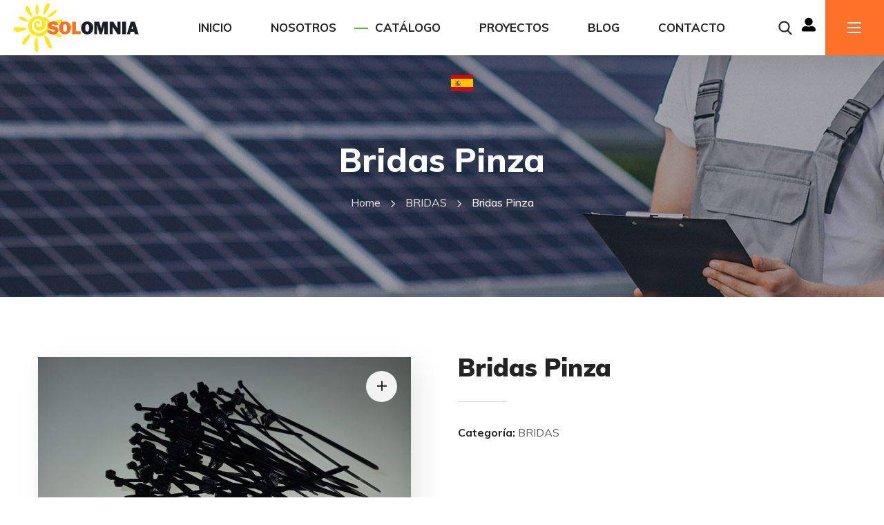

--- FILE ---
content_type: text/css
request_url: https://solomnia.com/wp-content/uploads/elementor/css/post-772.css?ver=1732381670
body_size: 727
content:
.elementor-772 .elementor-element.elementor-element-51755ed > .elementor-container > .elementor-column > .elementor-widget-wrap{align-content:center;align-items:center;}.elementor-772 .elementor-element.elementor-element-51755ed:not(.elementor-motion-effects-element-type-background), .elementor-772 .elementor-element.elementor-element-51755ed > .elementor-motion-effects-container > .elementor-motion-effects-layer{background-color:#FFFFFF;}.elementor-772 .elementor-element.elementor-element-51755ed{box-shadow:10px 11px 38px 0px rgba(0, 0, 0, 0.1);transition:background 0.3s, border 0.3s, border-radius 0.3s, box-shadow 0.3s;}.elementor-772 .elementor-element.elementor-element-51755ed > .elementor-background-overlay{transition:background 0.3s, border-radius 0.3s, opacity 0.3s;}.elementor-bc-flex-widget .elementor-772 .elementor-element.elementor-element-da5a8ab.elementor-column .elementor-widget-wrap{align-items:center;}.elementor-772 .elementor-element.elementor-element-da5a8ab.elementor-column.elementor-element[data-element_type="column"] > .elementor-widget-wrap.elementor-element-populated{align-content:center;align-items:center;}.elementor-772 .elementor-element.elementor-element-fcc6fe6 .wgl-logotype-container{text-align:left;}.elementor-772 .elementor-element.elementor-element-52673d7.elementor-column > .elementor-widget-wrap{justify-content:center;}.elementor-772 .elementor-element.elementor-element-31222c0 .primary-nav{height:80px;text-align:center;}.elementor-772 .elementor-element.elementor-element-31222c0 .primary-nav > ul > li > a{color:#232323;}.elementor-772 .elementor-element.elementor-element-31222c0 .primary-nav>div>ul,.elementor-772 .elementor-element.elementor-element-31222c0 .primary-nav>ul{text-decoration:underline;letter-spacing:0px;}.elementor-772 .elementor-element.elementor-element-31222c0 .primary-nav ul li ul{color:#232323;}.elementor-bc-flex-widget .elementor-772 .elementor-element.elementor-element-fd3c29c.elementor-column .elementor-widget-wrap{align-items:center;}.elementor-772 .elementor-element.elementor-element-fd3c29c.elementor-column.elementor-element[data-element_type="column"] > .elementor-widget-wrap.elementor-element-populated{align-content:center;align-items:center;}.elementor-772 .elementor-element.elementor-element-fd3c29c.elementor-column > .elementor-widget-wrap{justify-content:flex-end;}.elementor-772 .elementor-element.elementor-element-fd3c29c > .elementor-element-populated{color:#232323;margin:0px 0px 0px 0px;--e-column-margin-right:0px;--e-column-margin-left:0px;}.elementor-772 .elementor-element.elementor-element-d4254fb{width:auto;max-width:auto;}.elementor-772 .elementor-element.elementor-element-d4254fb .wgl-search{justify-content:center;}.elementor-bc-flex-widget .elementor-772 .elementor-element.elementor-element-e3641b6.elementor-column .elementor-widget-wrap{align-items:center;}.elementor-772 .elementor-element.elementor-element-e3641b6.elementor-column.elementor-element[data-element_type="column"] > .elementor-widget-wrap.elementor-element-populated{align-content:center;align-items:center;}.elementor-772 .elementor-element.elementor-element-e3641b6.elementor-column > .elementor-widget-wrap{justify-content:flex-end;}.elementor-772 .elementor-element.elementor-element-e3641b6 > .elementor-element-populated{color:#232323;margin:0px 0px 0px 0px;--e-column-margin-right:0px;--e-column-margin-left:0px;}.elementor-772 .elementor-element.elementor-element-31f6296 .elementor-icon-wrapper{text-align:center;}.elementor-772 .elementor-element.elementor-element-31f6296.elementor-view-stacked .elementor-icon{background-color:#000000;}.elementor-772 .elementor-element.elementor-element-31f6296.elementor-view-framed .elementor-icon, .elementor-772 .elementor-element.elementor-element-31f6296.elementor-view-default .elementor-icon{color:#000000;border-color:#000000;}.elementor-772 .elementor-element.elementor-element-31f6296.elementor-view-framed .elementor-icon, .elementor-772 .elementor-element.elementor-element-31f6296.elementor-view-default .elementor-icon svg{fill:#000000;}.elementor-772 .elementor-element.elementor-element-31f6296.elementor-view-stacked .elementor-icon:hover{background-color:var( --e-global-color-e969d03 );}.elementor-772 .elementor-element.elementor-element-31f6296.elementor-view-framed .elementor-icon:hover, .elementor-772 .elementor-element.elementor-element-31f6296.elementor-view-default .elementor-icon:hover{color:var( --e-global-color-e969d03 );border-color:var( --e-global-color-e969d03 );}.elementor-772 .elementor-element.elementor-element-31f6296.elementor-view-framed .elementor-icon:hover, .elementor-772 .elementor-element.elementor-element-31f6296.elementor-view-default .elementor-icon:hover svg{fill:var( --e-global-color-e969d03 );}.elementor-772 .elementor-element.elementor-element-31f6296 .elementor-icon{font-size:20px;}.elementor-772 .elementor-element.elementor-element-31f6296 .elementor-icon svg{height:20px;}.elementor-bc-flex-widget .elementor-772 .elementor-element.elementor-element-eddcc64.elementor-column .elementor-widget-wrap{align-items:center;}.elementor-772 .elementor-element.elementor-element-eddcc64.elementor-column.elementor-element[data-element_type="column"] > .elementor-widget-wrap.elementor-element-populated{align-content:center;align-items:center;}.elementor-772 .elementor-element.elementor-element-eddcc64.elementor-column > .elementor-widget-wrap{justify-content:flex-end;}.elementor-772 .elementor-element.elementor-element-eddcc64 > .elementor-element-populated{color:#232323;margin:0px 0px 0px 0px;--e-column-margin-right:0px;--e-column-margin-left:0px;}.elementor-772 .elementor-element.elementor-element-d0e5986 > .elementor-widget-container{margin:0px 0px 0px 0px;padding:0px 0px 0px 0px;}.elementor-772 .elementor-element.elementor-element-d0e5986{width:130px;}.elementor-772 .elementor-element.elementor-element-d0e5986 .side_panel{color:#ffffff;background:#FF7029;}@media(min-width:768px){.elementor-772 .elementor-element.elementor-element-da5a8ab{width:17.573%;}.elementor-772 .elementor-element.elementor-element-52673d7{width:68.797%;}.elementor-772 .elementor-element.elementor-element-fd3c29c{width:3.236%;}.elementor-772 .elementor-element.elementor-element-e3641b6{width:3.718%;}.elementor-772 .elementor-element.elementor-element-eddcc64{width:6.676%;}}

--- FILE ---
content_type: text/css
request_url: https://solomnia.com/wp-content/uploads/elementor/css/post-1551.css?ver=1732381670
body_size: 472
content:
.elementor-1551 .elementor-element.elementor-element-51755ed > .elementor-container > .elementor-column > .elementor-widget-wrap{align-content:center;align-items:center;}.elementor-1551 .elementor-element.elementor-element-51755ed:not(.elementor-motion-effects-element-type-background), .elementor-1551 .elementor-element.elementor-element-51755ed > .elementor-motion-effects-container > .elementor-motion-effects-layer{background-color:#FFFFFF;}.elementor-1551 .elementor-element.elementor-element-51755ed{box-shadow:10px 11px 38px 0px rgba(0, 0, 0, 0.1);transition:background 0.3s, border 0.3s, border-radius 0.3s, box-shadow 0.3s;}.elementor-1551 .elementor-element.elementor-element-51755ed > .elementor-background-overlay{transition:background 0.3s, border-radius 0.3s, opacity 0.3s;}.elementor-bc-flex-widget .elementor-1551 .elementor-element.elementor-element-da5a8ab.elementor-column .elementor-widget-wrap{align-items:center;}.elementor-1551 .elementor-element.elementor-element-da5a8ab.elementor-column.elementor-element[data-element_type="column"] > .elementor-widget-wrap.elementor-element-populated{align-content:center;align-items:center;}.elementor-1551 .elementor-element.elementor-element-fcc6fe6 .wgl-logotype-container{text-align:left;}.elementor-1551 .elementor-element.elementor-element-52673d7.elementor-column > .elementor-widget-wrap{justify-content:center;}.elementor-1551 .elementor-element.elementor-element-31222c0 .primary-nav{height:80px;text-align:center;}.elementor-1551 .elementor-element.elementor-element-31222c0 .primary-nav > ul > li > a{color:#232323;}.elementor-1551 .elementor-element.elementor-element-31222c0 .primary-nav ul li ul{color:#232323;}.elementor-bc-flex-widget .elementor-1551 .elementor-element.elementor-element-fd3c29c.elementor-column .elementor-widget-wrap{align-items:center;}.elementor-1551 .elementor-element.elementor-element-fd3c29c.elementor-column.elementor-element[data-element_type="column"] > .elementor-widget-wrap.elementor-element-populated{align-content:center;align-items:center;}.elementor-1551 .elementor-element.elementor-element-fd3c29c.elementor-column > .elementor-widget-wrap{justify-content:flex-end;}.elementor-1551 .elementor-element.elementor-element-fd3c29c > .elementor-element-populated{color:#232323;margin:0px 0px 0px 0px;--e-column-margin-right:0px;--e-column-margin-left:0px;}.elementor-1551 .elementor-element.elementor-element-d4254fb{width:auto;max-width:auto;}.elementor-1551 .elementor-element.elementor-element-d0e5986 > .elementor-widget-container{margin:0px 0px 0px 0px;padding:0px 0px 0px 50px;}.elementor-1551 .elementor-element.elementor-element-d0e5986{width:130px;}.elementor-1551 .elementor-element.elementor-element-d0e5986 .side_panel{color:#ffffff;background:#FF7029;}@media(min-width:768px){.elementor-1551 .elementor-element.elementor-element-da5a8ab{width:20%;}.elementor-1551 .elementor-element.elementor-element-52673d7{width:82.981%;}.elementor-1551 .elementor-element.elementor-element-fd3c29c{width:20%;}}

--- FILE ---
content_type: text/css
request_url: https://solomnia.com/wp-content/uploads/elementor/css/post-1865.css?ver=1732381670
body_size: 504
content:
.elementor-widget-image .widget-image-caption{color:var( --e-global-color-text );}.elementor-1865 .elementor-element.elementor-element-510eafd{text-align:left;}.elementor-1865 .elementor-element.elementor-element-dd7486c{--spacer-size:33px;}.elementor-1865 .elementor-element.elementor-element-017791e{text-align:center;}.elementor-1865 .elementor-element.elementor-element-017791e .elementor-heading-title{color:#232323;font-size:20px;font-weight:800;}.elementor-1865 .elementor-element.elementor-element-3f389e4 > .elementor-widget-container{margin:-8px 0px 0px 0px;}.elementor-1865 .elementor-element.elementor-element-29b0f07{--spacer-size:22px;}.elementor-1865 .elementor-element.elementor-element-a9a4f5e .elementor-heading-title{color:#232323;font-size:20px;font-weight:800;}.elementor-1865 .elementor-element.elementor-element-c3a7a10 .wgl-infobox_wrapper{text-align:left;}.elementor-1865 .elementor-element.elementor-element-c3a7a10 .wgl-infobox_wrapper .wgl-infobox_subtitle{text-align:left;}.elementor-1865 .elementor-element.elementor-element-c3a7a10 > .elementor-widget-container{margin:-4px 0px 0px 0px;}.elementor-1865 .elementor-element.elementor-element-c3a7a10.elementor-view-stacked .wgl-icon{background-color:#57B33E;}.elementor-1865 .elementor-element.elementor-element-c3a7a10.elementor-view-framed .wgl-icon, .elementor-1865 .elementor-element.elementor-element-c3a7a10.elementor-view-default .wgl-icon{color:#57B33E;border-color:#57B33E;}.elementor-1865 .elementor-element.elementor-element-c3a7a10.elementor-view-stacked:hover .wgl-icon{background-color:#FF7029;}.elementor-1865 .elementor-element.elementor-element-c3a7a10.elementor-view-framed:hover .wgl-icon, .elementor-1865 .elementor-element.elementor-element-c3a7a10.elementor-view-default:hover .wgl-icon{color:#FF7029;border-color:#FF7029;}.elementor-1865 .elementor-element.elementor-element-c3a7a10 .wgl-infobox .elementor-icon-box-icon{margin:9px 0px 0px 0px;}.elementor-1865 .elementor-element.elementor-element-c3a7a10 .icon{font-size:25px;}.elementor-1865 .elementor-element.elementor-element-c3a7a10 .wgl-icon{transform:rotate(0deg);}.elementor-1865 .elementor-element.elementor-element-c3a7a10 .wgl-infobox_title{color:#232323;}.elementor-1865 .elementor-element.elementor-element-c3a7a10:hover .wgl-infobox_title{color:#FF7029;}.elementor-1865 .elementor-element.elementor-element-c3a7a10:hover .wgl-infobox_title a{color:#FF7029;}.elementor-1865 .elementor-element.elementor-element-c3a7a10 .wgl-infobox .wgl-infobox_content{margin:0px 0px 1px 19px;}.elementor-1865 .elementor-element.elementor-element-c3a7a10 .wgl-infobox_content{font-family:"Muli", Sans-serif;font-weight:600;color:#616161;}.elementor-1865 .elementor-element.elementor-element-5b5e873 .wgl-infobox_wrapper{text-align:left;}.elementor-1865 .elementor-element.elementor-element-5b5e873 .wgl-infobox_wrapper .wgl-infobox_subtitle{text-align:left;}.elementor-1865 .elementor-element.elementor-element-5b5e873.elementor-view-stacked .wgl-icon{background-color:#57B33E;}.elementor-1865 .elementor-element.elementor-element-5b5e873.elementor-view-framed .wgl-icon, .elementor-1865 .elementor-element.elementor-element-5b5e873.elementor-view-default .wgl-icon{color:#57B33E;border-color:#57B33E;}.elementor-1865 .elementor-element.elementor-element-5b5e873.elementor-view-stacked:hover .wgl-icon{background-color:#FF7029;}.elementor-1865 .elementor-element.elementor-element-5b5e873.elementor-view-framed:hover .wgl-icon, .elementor-1865 .elementor-element.elementor-element-5b5e873.elementor-view-default:hover .wgl-icon{color:#FF7029;border-color:#FF7029;}.elementor-1865 .elementor-element.elementor-element-5b5e873 .wgl-infobox .elementor-icon-box-icon{margin:9px 0px 0px 0px;}.elementor-1865 .elementor-element.elementor-element-5b5e873 .icon{font-size:25px;}.elementor-1865 .elementor-element.elementor-element-5b5e873 .wgl-icon{transform:rotate(0deg);}.elementor-1865 .elementor-element.elementor-element-5b5e873 .wgl-infobox_title{color:#232323;}.elementor-1865 .elementor-element.elementor-element-5b5e873:hover .wgl-infobox_title{color:#FF7029;}.elementor-1865 .elementor-element.elementor-element-5b5e873:hover .wgl-infobox_title a{color:#FF7029;}.elementor-1865 .elementor-element.elementor-element-5b5e873 .wgl-infobox .wgl-infobox_content{margin:0px 0px 1px 19px;}.elementor-1865 .elementor-element.elementor-element-5b5e873 .wgl-infobox_content{font-family:"Muli", Sans-serif;font-weight:600;color:#616161;}.elementor-1865 .elementor-element.elementor-element-57ff2e8 .wgl-infobox_wrapper{text-align:left;}.elementor-1865 .elementor-element.elementor-element-57ff2e8 .wgl-infobox_wrapper .wgl-infobox_subtitle{text-align:left;}.elementor-1865 .elementor-element.elementor-element-57ff2e8.elementor-view-stacked .wgl-icon{background-color:#57B33E;}.elementor-1865 .elementor-element.elementor-element-57ff2e8.elementor-view-framed .wgl-icon, .elementor-1865 .elementor-element.elementor-element-57ff2e8.elementor-view-default .wgl-icon{color:#57B33E;border-color:#57B33E;}.elementor-1865 .elementor-element.elementor-element-57ff2e8.elementor-view-stacked:hover .wgl-icon{background-color:#FF7029;}.elementor-1865 .elementor-element.elementor-element-57ff2e8.elementor-view-framed:hover .wgl-icon, .elementor-1865 .elementor-element.elementor-element-57ff2e8.elementor-view-default:hover .wgl-icon{color:#FF7029;border-color:#FF7029;}.elementor-1865 .elementor-element.elementor-element-57ff2e8 .wgl-infobox .elementor-icon-box-icon{margin:9px 0px 0px 0px;}.elementor-1865 .elementor-element.elementor-element-57ff2e8 .icon{font-size:25px;}.elementor-1865 .elementor-element.elementor-element-57ff2e8 .wgl-icon{transform:rotate(0deg);}.elementor-1865 .elementor-element.elementor-element-57ff2e8 .wgl-infobox_title{color:#232323;}.elementor-1865 .elementor-element.elementor-element-57ff2e8:hover .wgl-infobox_title{color:#FF7029;}.elementor-1865 .elementor-element.elementor-element-57ff2e8:hover .wgl-infobox_title a{color:#FF7029;}.elementor-1865 .elementor-element.elementor-element-57ff2e8 .wgl-infobox .wgl-infobox_content{margin:0px 0px 1px 19px;}.elementor-1865 .elementor-element.elementor-element-57ff2e8 .wgl-infobox_content{font-family:"Muli", Sans-serif;font-weight:600;color:#616161;}

--- FILE ---
content_type: text/css
request_url: https://solomnia.com/wp-content/themes/irecco-child/style.css?ver=962bfdbd8480da4bbc764982ee638535
body_size: 32
content:
/*
Theme Name: Irecco Child
Author: WebGeniusLab
Author URI: http://webgeniuslab.net
Description: -
Version: 1.0
Template: irecco
Text Domain:  irecco-child
*/